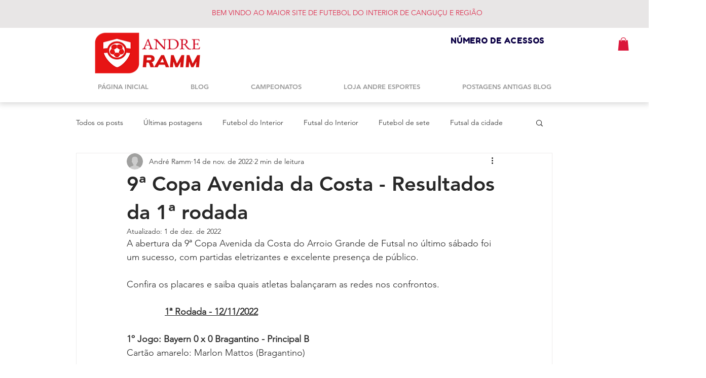

--- FILE ---
content_type: text/css; charset=utf-8
request_url: https://www.andreramm.com/_serverless/pro-gallery-css-v4-server/layoutCss?ver=2&id=ago2s-not-scoped&items=3346_960_720&container=2223_740_735_720&options=gallerySizeType:px%7CenableInfiniteScroll:true%7CtitlePlacement:SHOW_ON_HOVER%7ChasThumbnails:false%7CimageMargin:5%7CgalleryLayout:6%7CisVertical:false%7CgallerySizePx:300%7CcubeType:fill%7CgalleryThumbnailsAlignment:none
body_size: -262
content:
#pro-gallery-ago2s-not-scoped [data-hook="item-container"][data-idx="0"].gallery-item-container{opacity: 1 !important;display: block !important;transition: opacity .2s ease !important;top: 0px !important;left: 0px !important;right: auto !important;height: 555px !important;width: 740px !important;} #pro-gallery-ago2s-not-scoped [data-hook="item-container"][data-idx="0"] .gallery-item-common-info-outer{height: 100% !important;} #pro-gallery-ago2s-not-scoped [data-hook="item-container"][data-idx="0"] .gallery-item-common-info{height: 100% !important;width: 100% !important;} #pro-gallery-ago2s-not-scoped [data-hook="item-container"][data-idx="0"] .gallery-item-wrapper{width: 740px !important;height: 555px !important;margin: 0 !important;} #pro-gallery-ago2s-not-scoped [data-hook="item-container"][data-idx="0"] .gallery-item-content{width: 740px !important;height: 555px !important;margin: 0px 0px !important;opacity: 1 !important;} #pro-gallery-ago2s-not-scoped [data-hook="item-container"][data-idx="0"] .gallery-item-hover{width: 740px !important;height: 555px !important;opacity: 1 !important;} #pro-gallery-ago2s-not-scoped [data-hook="item-container"][data-idx="0"] .item-hover-flex-container{width: 740px !important;height: 555px !important;margin: 0px 0px !important;opacity: 1 !important;} #pro-gallery-ago2s-not-scoped [data-hook="item-container"][data-idx="0"] .gallery-item-wrapper img{width: 100% !important;height: 100% !important;opacity: 1 !important;} #pro-gallery-ago2s-not-scoped .pro-gallery-prerender{height:555px !important;}#pro-gallery-ago2s-not-scoped {height:555px !important; width:740px !important;}#pro-gallery-ago2s-not-scoped .pro-gallery-margin-container {height:555px !important;}#pro-gallery-ago2s-not-scoped .pro-gallery {height:555px !important; width:740px !important;}#pro-gallery-ago2s-not-scoped .pro-gallery-parent-container {height:555px !important; width:745px !important;}

--- FILE ---
content_type: text/css; charset=utf-8
request_url: https://www.andreramm.com/_serverless/pro-gallery-css-v4-server/layoutCss?ver=2&id=7qh8c-not-scoped&items=3463_1494_648&container=2985_740_425_720&options=gallerySizeType:px%7CenableInfiniteScroll:true%7CtitlePlacement:SHOW_ON_HOVER%7ChasThumbnails:false%7CimageMargin:5%7CgalleryLayout:6%7CisVertical:false%7CgallerySizePx:300%7CcubeType:fill%7CgalleryThumbnailsAlignment:none
body_size: -254
content:
#pro-gallery-7qh8c-not-scoped [data-hook="item-container"][data-idx="0"].gallery-item-container{opacity: 1 !important;display: block !important;transition: opacity .2s ease !important;top: 0px !important;left: 0px !important;right: auto !important;height: 321px !important;width: 740px !important;} #pro-gallery-7qh8c-not-scoped [data-hook="item-container"][data-idx="0"] .gallery-item-common-info-outer{height: 100% !important;} #pro-gallery-7qh8c-not-scoped [data-hook="item-container"][data-idx="0"] .gallery-item-common-info{height: 100% !important;width: 100% !important;} #pro-gallery-7qh8c-not-scoped [data-hook="item-container"][data-idx="0"] .gallery-item-wrapper{width: 740px !important;height: 321px !important;margin: 0 !important;} #pro-gallery-7qh8c-not-scoped [data-hook="item-container"][data-idx="0"] .gallery-item-content{width: 740px !important;height: 321px !important;margin: 0px 0px !important;opacity: 1 !important;} #pro-gallery-7qh8c-not-scoped [data-hook="item-container"][data-idx="0"] .gallery-item-hover{width: 740px !important;height: 321px !important;opacity: 1 !important;} #pro-gallery-7qh8c-not-scoped [data-hook="item-container"][data-idx="0"] .item-hover-flex-container{width: 740px !important;height: 321px !important;margin: 0px 0px !important;opacity: 1 !important;} #pro-gallery-7qh8c-not-scoped [data-hook="item-container"][data-idx="0"] .gallery-item-wrapper img{width: 100% !important;height: 100% !important;opacity: 1 !important;} #pro-gallery-7qh8c-not-scoped .pro-gallery-prerender{height:321px !important;}#pro-gallery-7qh8c-not-scoped {height:321px !important; width:740px !important;}#pro-gallery-7qh8c-not-scoped .pro-gallery-margin-container {height:321px !important;}#pro-gallery-7qh8c-not-scoped .pro-gallery {height:321px !important; width:740px !important;}#pro-gallery-7qh8c-not-scoped .pro-gallery-parent-container {height:321px !important; width:745px !important;}

--- FILE ---
content_type: text/css; charset=utf-8
request_url: https://www.andreramm.com/_serverless/pro-gallery-css-v4-server/layoutCss?ver=2&id=q90b-not-scoped&items=3513_1080_1080&container=3437_740_980_720&options=gallerySizeType:px%7CenableInfiniteScroll:true%7CtitlePlacement:SHOW_ON_HOVER%7ChasThumbnails:false%7CimageMargin:5%7CgalleryLayout:6%7CisVertical:false%7CgallerySizePx:300%7CcubeType:fill%7CgalleryThumbnailsAlignment:none
body_size: -296
content:
#pro-gallery-q90b-not-scoped [data-hook="item-container"][data-idx="0"].gallery-item-container{opacity: 1 !important;display: block !important;transition: opacity .2s ease !important;top: 0px !important;left: 0px !important;right: auto !important;height: 740px !important;width: 740px !important;} #pro-gallery-q90b-not-scoped [data-hook="item-container"][data-idx="0"] .gallery-item-common-info-outer{height: 100% !important;} #pro-gallery-q90b-not-scoped [data-hook="item-container"][data-idx="0"] .gallery-item-common-info{height: 100% !important;width: 100% !important;} #pro-gallery-q90b-not-scoped [data-hook="item-container"][data-idx="0"] .gallery-item-wrapper{width: 740px !important;height: 740px !important;margin: 0 !important;} #pro-gallery-q90b-not-scoped [data-hook="item-container"][data-idx="0"] .gallery-item-content{width: 740px !important;height: 740px !important;margin: 0px 0px !important;opacity: 1 !important;} #pro-gallery-q90b-not-scoped [data-hook="item-container"][data-idx="0"] .gallery-item-hover{width: 740px !important;height: 740px !important;opacity: 1 !important;} #pro-gallery-q90b-not-scoped [data-hook="item-container"][data-idx="0"] .item-hover-flex-container{width: 740px !important;height: 740px !important;margin: 0px 0px !important;opacity: 1 !important;} #pro-gallery-q90b-not-scoped [data-hook="item-container"][data-idx="0"] .gallery-item-wrapper img{width: 100% !important;height: 100% !important;opacity: 1 !important;} #pro-gallery-q90b-not-scoped .pro-gallery-prerender{height:740px !important;}#pro-gallery-q90b-not-scoped {height:740px !important; width:740px !important;}#pro-gallery-q90b-not-scoped .pro-gallery-margin-container {height:740px !important;}#pro-gallery-q90b-not-scoped .pro-gallery {height:740px !important; width:740px !important;}#pro-gallery-q90b-not-scoped .pro-gallery-parent-container {height:740px !important; width:745px !important;}

--- FILE ---
content_type: text/css; charset=utf-8
request_url: https://www.andreramm.com/_serverless/pro-gallery-css-v4-server/layoutCss?ver=2&id=1apnj-not-scoped&items=3475_1743_953&container=4444_740_536_720&options=gallerySizeType:px%7CenableInfiniteScroll:true%7CtitlePlacement:SHOW_ON_HOVER%7ChasThumbnails:false%7CimageMargin:5%7CgalleryLayout:6%7CisVertical:false%7CgallerySizePx:300%7CcubeType:fill%7CgalleryThumbnailsAlignment:none
body_size: -292
content:
#pro-gallery-1apnj-not-scoped [data-hook="item-container"][data-idx="0"].gallery-item-container{opacity: 1 !important;display: block !important;transition: opacity .2s ease !important;top: 0px !important;left: 0px !important;right: auto !important;height: 405px !important;width: 740px !important;} #pro-gallery-1apnj-not-scoped [data-hook="item-container"][data-idx="0"] .gallery-item-common-info-outer{height: 100% !important;} #pro-gallery-1apnj-not-scoped [data-hook="item-container"][data-idx="0"] .gallery-item-common-info{height: 100% !important;width: 100% !important;} #pro-gallery-1apnj-not-scoped [data-hook="item-container"][data-idx="0"] .gallery-item-wrapper{width: 740px !important;height: 405px !important;margin: 0 !important;} #pro-gallery-1apnj-not-scoped [data-hook="item-container"][data-idx="0"] .gallery-item-content{width: 740px !important;height: 405px !important;margin: 0px 0px !important;opacity: 1 !important;} #pro-gallery-1apnj-not-scoped [data-hook="item-container"][data-idx="0"] .gallery-item-hover{width: 740px !important;height: 405px !important;opacity: 1 !important;} #pro-gallery-1apnj-not-scoped [data-hook="item-container"][data-idx="0"] .item-hover-flex-container{width: 740px !important;height: 405px !important;margin: 0px 0px !important;opacity: 1 !important;} #pro-gallery-1apnj-not-scoped [data-hook="item-container"][data-idx="0"] .gallery-item-wrapper img{width: 100% !important;height: 100% !important;opacity: 1 !important;} #pro-gallery-1apnj-not-scoped .pro-gallery-prerender{height:405px !important;}#pro-gallery-1apnj-not-scoped {height:405px !important; width:740px !important;}#pro-gallery-1apnj-not-scoped .pro-gallery-margin-container {height:405px !important;}#pro-gallery-1apnj-not-scoped .pro-gallery {height:405px !important; width:740px !important;}#pro-gallery-1apnj-not-scoped .pro-gallery-parent-container {height:405px !important; width:745px !important;}